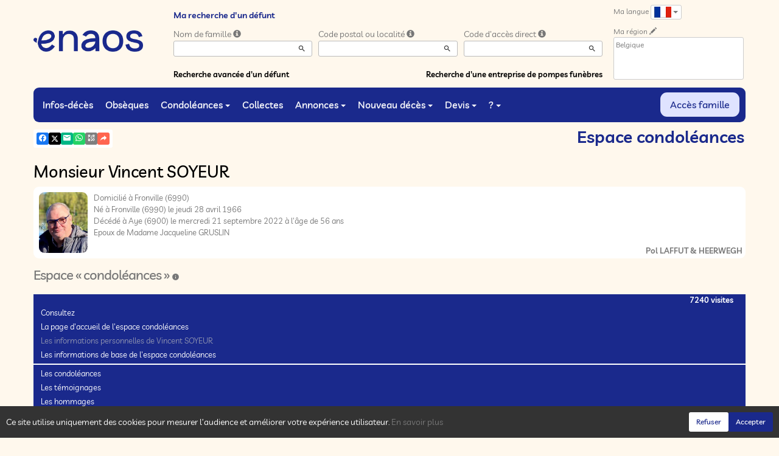

--- FILE ---
content_type: text/html; charset=utf-8
request_url: https://www.enaos.be/P1240.aspx?IdPer=739724&IdEsp=1330285&Info=cartes&LgTrv=9
body_size: 40809
content:




<!DOCTYPE html><html><head><title>www.enaos.be
</title><script async src="https://www.googletagmanager.com/gtag/js?id=G-5LCKXS3M3M"></script><script>window.dataLayer = window.dataLayer || []; function gtag(){dataLayer.push(arguments);} gtag('consent', 'default', {'ad_storage': 'denied', 'analytics_storage': 'denied'}); gtag('js', new Date()); gtag('config', 'G-5LCKXS3M3M');</script><meta http-equiv="Content-Language" content="fr" /><meta http-equiv="Content-Type" content="text/html; CHARSET=UTF-8" /><meta id="oME_oDescription" name="description" content="Décès de Monsieur Vincent SOYEUR (21/09/2022). Espace « condoléances », les cartes de visites." lang="fr" /><meta id="oME_oKeywords" name="keywords" content="Monsieur Vincent SOYEUR, Espace « condoléances », les cartes de visites, décès, infos-décès, défunt, défunts, mort, morts, cérémonie, cérémonies, annonce nécrologique, annonces nécrologiques, espace condoléances, espaces condoléances, condoléances, souvenir, souvenirs, album de vie, albums de vie, dossier famille, dossiers familles, mémoire, mémoires, mémoires personnelles, enaos, naos, avis de décès, funèbre, pompes funèbres, devis, demande de devis, demandes de devis, devis en ligne, prévoyance, prévoyance obsèques, prévoyance funéraire, prévoyance décès, marbrerie, monument funéraire, monuments funéraires, funéraille, funérailles, organisation de funérailles, nécrologie, nécrologies, faire-part, funérarium, funérariums, salon funéraire, salons funéraires, chambres funéraire, chambres funéraire, crémation, crémations, crématoriums, crématorium, monument funéraire, monuments funéraires, fleur, fleurs, couronne, couronnes, cercueil, cercueils, inhumation, inhumations, collecte, collectes, collecte participative, collectes participatives, messe, messes, cérémonie civile, cérémonies civiles, deuil, mortuaire, convoi, convois, après-décès, aide après-décès, administratif après-décès, accompagnement après-décès, assistance après-décès, démarche, démarches, démarche après-décès, démarches après-décès, formalité, formalités, formalité après-décès, formalités après-décès, obsèques, laïque, cérémonie laïque, commémoration, urne, urne cinéraire, bijoux, article funéraire, articles funéraires, capiton, monument cinéraire, granit, assurance funéraire, assurance décès, contrats obsèques, Simplifia, avis-décès, avis de décès, Caélis, guide Piron, en hommage, dans nos cœurs, cagnotte, remerciement, remerciements, douleur, travail de deuil, déclaration de décès, Funeplus, Le vœux, Fape obsèques, compassion, prise en charge de funérailles, cimetière, métiers du funéraire, église, églises, temples, chapelle, conception, curé, pasteur" lang="fr" /><meta content="noarchive" name="robots" /><meta content="https://www.enaos.be/donnees/deces/000/000/739/724/photo021832.jpg" Property="og:image" /><meta property="og:description" content="Cet espace « condoléances » est dédié à la mémoire de Monsieur Vincent SOYEUR. Chacun peut s’y recueillir, déposer une carte de visite ou un message de condoléances. Utilisez les liens ci-dessous pour consulter les marques de sympathie ou intervenir vous-même. 
N’hésitez pas à renseigner cette page à vos connaissances. Ceux qui sont loin ou qui n’ont pas la possibilité de se joindre à la cérémonie trouveront ici une façon simple de montrer leurs sentiments à la famille dans ce moment difficile. 
Merci d’avance. 
	" /><meta property="og:title" content="Décès de Monsieur Vincent SOYEUR (21/09/2022), Espace « condoléances », les cartes de visites" /><meta property="og:url" content="https://www.enaos.be/P1240.aspx?IdPer=739724&amp;IdEsp=1330285&amp;Info=cartes&amp;LgTrv=9" /><meta name="format-detection" content="telephone=no" /><script src="/Commun/Scripts/jquery-3.7.1.js"></script><script src="/Commun/Scripts/jquery.fancybox.js"></script><script src="/Commun/Content/BootStrap.min.js"></script><link href="/Commun/Content/BootStrap.min.css" rel="stylesheet"/><link href="/Commun/Content/BootStrap-theme.min.css" rel="stylesheet"/><link href="/Commun/Content/jquery.fancybox.css" rel="stylesheet"/><link href="/Commun/Styles/Visiteurs2024.min.css?V=202601131839" rel="stylesheet" type="text/css" /><link rel="shortcut icon" type="image/x-icon" href="/Img/Icone-Enaos2024.png" /><meta name="viewport" content="width=device-width, initial-scale=1.0, viewport-fit=cover" /><!-- HTML5 Shim and Respond.js IE8 support of HTML5 elements and media queries --><!-- WARNING: Respond.js doesn't work if you view the page via file:// --><!--[if lt IE 9]><script src="https://oss.maxcdn.com/libs/html5shiv/3.7.0/html5shiv.js"></script><script src="https://oss.maxcdn.com/libs/respond.js/1.3.0/respond.min.js"></script><![endif]--><link rel="canonical" href="https://www.enaos.be/P1240.aspx?IdPer=erN2qzr5Y&amp;IdEsp=1330285" /></head><body><div id="oME_oCharge_oCharge" class="CHARGE"><span class="LOADER"></span></div><form method="post" action="./P1240.aspx?IdPer=739724&amp;IdEsp=1330285&amp;Info=cartes&amp;LgTrv=9" id="aspnetForm"><div class="aspNetHidden"><input type="hidden" name="__EVENTTARGET" id="__EVENTTARGET" value="" /><input type="hidden" name="__EVENTARGUMENT" id="__EVENTARGUMENT" value="" /><input type="hidden" name="__VIEWSTATE" id="__VIEWSTATE" value="dbEa3tDs5QTkW8oZviuuNjac+isSqLAXtYVpsX+cNaasC9cLqicVi6EnRFcffbdP1htnrFELkF+LrSpCz49xRKgF2BJf+j4cRAwcq2bnMZxs87iQIYo/U+CgeDmndcR5/CiDSsJWggNXlx763qPuZRsAqY8+L4ON0eMLT8N65I3i9J+iPEJojVTpl5cd41Al/VPFAx0b/7jetGh5s7KYWKLmZs2uZwKs8rzLpqpuTiVEzaI6evc5qf+b0uGDjmfQBUQh5Nna3AKBy54aGejQJpx86TmrHKJF2a7OX2pbFoXbTCW9ZvN/rVHvASnvzhhukwu1+vqBYKNyawEFna5vo0NzHVrlcnbhCE+11jCZuUbH4T2mk2jC/j2mGzopuO1XztGwcC37INLMfix9Ljs6xOjyq5gtlwuGaXiIqNsSFPnkNJPZMULLlTtFspA2dDuUSgwa4OG6SwC82jmYX61ejdX+JIEAEi5rChmM/MUb2+md2eyhsEsA6G24PdZ7KpEE" /></div><script type="text/javascript">//<![CDATA[
var theForm = document.forms['aspnetForm'];
if (!theForm) {
    theForm = document.aspnetForm;
}
function __doPostBack(eventTarget, eventArgument) {
    if (!theForm.onsubmit || (theForm.onsubmit() != false)) {
        theForm.__EVENTTARGET.value = eventTarget;
        theForm.__EVENTARGUMENT.value = eventArgument;
        theForm.submit();
    }
}
//]]></script><script src="/Commun/Scripts/Chargement.min.js?V=202601131839" type="text/javascript"></script><script src="/Commun/Scripts/CompteurVisiteBloc.min.js?V=202601131839" type="text/javascript"></script><script src="/Commun/Scripts/PartagePage.min.js?V=202601131839" type="text/javascript"></script><script src="/Commun/Content/jqwidgets/jqxcore.js"></script><link href="/Commun/Content/jqwidgets/styles/jqx.base.css" rel="stylesheet"/><script src="/commun/Content/jqwidgets/jqxcombobox.js"></script><script src="/commun/Content/jqwidgets/jqxbuttons.js"></script><script src="/commun/Content/jqwidgets/jqxlistbox.js"></script><script src="/commun/Content/jqwidgets/jqxscrollbar.js"></script><script src="/commun/Content/jqwidgets/jqxdata.js"></script><link href="/Commun/Content/jqwidgets/styles/jqx.classic.css" rel="stylesheet"/><link href="/Commun/Content/jqwidgets/styles/jqx.bootstrap.css" rel="stylesheet"/><script src="/Commun/Scripts/Polyfill.min.js?V=202601131839" type="text/javascript"></script><script src="/Commun/Scripts/RechercheDynamiqueV3.min.js?V=202601131839" type="text/javascript"></script><script src="/Scripts/RechercheDynamiqueVisiteur.min.js?V=202601131839" type="text/javascript"></script><script src="/Commun/Scripts/BoutonUnClic.min.js?V=202601131839" type="text/javascript"></script><script type="text/javascript">//<![CDATA[
var oME_oCharge_chargement = new Chargement(oME_oCharge_oCharge);//]]></script><script src="/WebResource.axd?d=fqV81KWLWhVg-lLAb4IT65mwLh8VPv9D_U41XnZfbipDU_mfLR1XBJIrehtKdrJ87qGZ4fmRySs2ClzzMtMmwtj4_1ypBIU3WdRUC5T_vWA1&amp;t=638901608248157332" type="text/javascript"></script><div class="navbar navbar-fixed-top"><div class="container BARRE-VISITEUR"><div class="navbar-header"><button type="button" class="navbar-toggle" data-toggle="collapse" data-target=".MENU-VISITEUR"><span class="glyphicon glyphicon-menu-hamburger" aria-hidden="true"></span></button><button type="button" class="navbar-toggle" data-toggle="collapse" data-target=".HAUT-VISITEUR"><span class="glyphicon glyphicon-search" aria-hidden="true"></span></button><button type="button" class="navbar-toggle" data-toggle="collapse" data-target=".PREFERENCES"><span class="glyphicon glyphicon-cog" aria-hidden="true"></span></button><a class="MINI-LOGO-VISITEURS" href="/Default.aspx"><img src="/Img/Enaos2024.png" alt="Logo" /></a></div><a class="LOGO-VISITEURS" href="/Default.aspx"><img src="/Img/Enaos2024.png" alt="Logo" /></a><div class="PARTAGE-PAGE"><a id="oME_ctl08_oLienFacebook" title="Facebook" rel="nofollow noopener" href="https://www.facebook.com/sharer/sharer.php?u=https%3a%2f%2fwww.enaos.be%2fP1240.aspx%3fIdPer%3d739724%26IdEsp%3d1330285%26Info%3dcartes%26LgTrv%3d9" target="_blank"><i class="mdi mdi-facebook"></i></a><a id="oME_ctl08_oLienTwitter" title="X" class="X" rel="nofollow noopener" href="https://twitter.com/share?text=Cet+espace+%c2%ab+condol%c3%a9ances+%c2%bb+est+d%c3%a9di%c3%a9+%c3%a0+la+m%c3%a9moire+de+Monsieur%c2%a0Vincent%c2%a0SOYEUR.+Chacun+peut+s%e2%80%99y+recueillir%2c+d%c3%a9poser+une+carte+de+visite+ou+un+message+de+condol%c3%a9ances.+Utilisez+les+liens+ci-dessous+pour+consulter+les+marques+de+sympathie+ou+intervenir+vous-m%c3%aame.%c2%a0%0d%0aN%e2%80%99h%c3%a9sitez+pas+%c3%a0+renseigner+cette+page+%c3%a0+vos+connaissances.+Ceux+qui+sont+loin+ou+qui+n%e2%80%99ont+pas+la+possibilit%c3%a9+de+se+joindre+%c3%a0+la+c%c3%a9r%c3%a9monie+trouveront+ici+une+fa%c3%a7on+simple+de+montrer+leurs+sentiments+%c3%a0+la+famille+dans+ce+moment+difficile.%c2%a0%0d%0aMerci+d%e2%80%99avance.%c2%a0%0d%0a%09&amp;url=https%3a%2f%2fwww.enaos.be%2fP1240.aspx%3fIdPer%3d739724%26IdEsp%3d1330285%26Info%3dcartes%26LgTrv%3d9" target="_blank"><svg xmlns="http://www.w3.org/2000/svg" width="12" height="12" viewBox="0 0 512 512"><path fill="currentColor" d="M389.2 48h70.6L305.6 224.2L487 464H345L233.7 318.6L106.5 464H35.8l164.9-188.5L26.8 48h145.6l100.5 132.9zm-24.8 373.8h39.1L151.1 88h-42z"/></svg></a><a id="oME_ctl08_oLienEmail" title="Email" rel="nofollow" href="mailto:?subject=Décès de Monsieur Vincent SOYEUR (21/09/2022), Espace « condoléances », les cartes de visites&amp;body=Cet espace « condoléances » est dédié à la mémoire de Monsieur Vincent SOYEUR. Chacun peut s’y recueillir, déposer une carte de visite ou un message de condoléances. Utilisez les liens ci-dessous pour consulter les marques de sympathie ou intervenir vous-même. 
N’hésitez pas à renseigner cette page à vos connaissances. Ceux qui sont loin ou qui n’ont pas la possibilité de se joindre à la cérémonie trouveront ici une façon simple de montrer leurs sentiments à la famille dans ce moment difficile. 
Merci d’avance. 
	%0a%0ahttps%3a%2f%2fwww.enaos.be%2fP1240.aspx%3fIdPer%3d739724%26IdEsp%3d1330285%26Info%3dcartes%26LgTrv%3d9"><i class="mdi mdi-email"></i></a><a id="oME_ctl08_oLienWhatsapp" title="WhatsApp" rel="nofollow noopener" href="https://api.whatsapp.com/send?text=https%3a%2f%2fwww.enaos.be%2fP1240.aspx%3fIdPer%3d739724%26IdEsp%3d1330285%26Info%3dcartes%26LgTrv%3d9" target="_blank"><i class="mdi mdi-whatsapp"></i></a><a id="oME_ctl08_oLienQRCode" title="QR Code" class="QRCODE-FANCYBOX fancybox.image" rel="nofollow" href="/Pages/ImageQRCode.aspx?data=https%3a%2f%2fwww.enaos.be%2fP1240.aspx%3fIdPer%3d739724%26IdEsp%3d1330285%26Info%3dcartes%26LgTrv%3d9%26AvecBord%3dfalse"><i class="mdi mdi-qrcode"></i></a><div id="oBPartageFacebook" tabindex="-1" class="modal fade" aria-hidden="true" role="dialog"><div class="modal-dialog" role="document"><div class="modal-content"><div class="modal-header"><button type="button" class="close" data-dismiss="modal" aria-label="Close"><span aria-hidden="true">&times;</span></button><h4 class="modal-title">Partager sur facebook</h4></div><div class="modal-body"><p>Si vous avez créé plusieurs annonces dans ce dossier défunt, l’annonce partagée sera la dernière que vous avez créée et activée.</p><div class="PARTAGE-MODAL-BTNS"><a id="oME_ctl08_oLienPartageFacebookAnnonceModal" target="_blank"></a><a id="oME_ctl08_oLienPartageFacebookModal" target="_blank"></a></div></div></div></div></div><a id="oME_ctl09_oLienPartage" title="Partager via" data-toggle="modal" href="#" rel="nofollow"><span id="oME_ctl09_oLSpanShare" class="mdi mdi-share"></span></a></div><div class="navbar-collapse HAUT-VISITEUR collapse"><div class="RECHERCHE-VISITEUR"><span class="SOUS-TITRE-VISITEUR">Ma recherche d'un défunt</span><div class="row"><div class="col-xs-12 col-sm-4"><span>Nom de famille</span>&nbsp;<span id="oME_oLInfoRN" class="INFO-PRODUIT" data-placement="bottom" data-toggle="popover" data-trigger="focus" data-content="Saisissez les premiers caractères du nom de famille (au minimum 3) de la personne recherchée, une liste de noms correspondants vous sera présentée. Vous pouvez alors sélectionner dans cette liste celui que vous désirez." onmouseover="$(&#39;#oME_oLInfoRN&#39;).popover(&#39;show&#39;);" onmouseout="$(&#39;#oME_oLInfoRN&#39;).popover(&#39;hide&#39;);"><span class="glyphicon glyphicon-info-sign PETIT"></span></span><input name="oME$oRechNom" type="text" id="oME_oRechNom" class="enaos-textbox" autocomplete="off" /><input type="hidden" name="oME$oValN" id="oME_oValN" /></div><div class="col-xs-12 col-sm-4"><span>Code postal ou localité</span>&nbsp;<span id="oME_oLInfoRL" class="INFO-PRODUIT" data-placement="bottom" data-toggle="popover" data-trigger="focus" data-content="Saisissez les premiers caractères du code postal ou du nom (au minimum 3) de la localité recherchée, une liste des localités correspondantes vous sera présentée. Vous pouvez alors sélectionner dans cette liste celle que vous désirez." onmouseover="$(&#39;#oME_oLInfoRL&#39;).popover(&#39;show&#39;);" onmouseout="$(&#39;#oME_oLInfoRL&#39;).popover(&#39;hide&#39;);"><span class="glyphicon glyphicon-info-sign PETIT"></span></span><input name="oME$oRechLocalite" type="text" id="oME_oRechLocalite" class="enaos-textbox" autocomplete="off" /><input type="hidden" name="oME$oValL" id="oME_oValL" /></div><div class="col-xs-12 col-sm-4"><span>Code d'accès direct</span>&nbsp;<span id="oME_oLInfoRAD" class="INFO-PRODUIT" data-placement="bottom" data-toggle="popover" data-trigger="focus" data-content="Saisissez les premiers caractères du code d&#39;accès direct qui vous a été communiqué par l&#39;entreprise de pompes funèbres, une liste de codes d&#39;accès correspondants vous sera présentée. Vous pouvez alors sélectionner dans cette liste celui que vous désirez." onmouseover="$(&#39;#oME_oLInfoRAD&#39;).popover(&#39;show&#39;);" onmouseout="$(&#39;#oME_oLInfoRAD&#39;).popover(&#39;hide&#39;);"><span class="glyphicon glyphicon-info-sign PETIT"></span></span><input name="oME$oRechAccesDirect" type="text" id="oME_oRechAccesDirect" class="enaos-textbox" autocomplete="off" /><input type="hidden" name="oME$oValAD" id="oME_oValAD" /></div><div class="col-xs-12 col-sm-5 RDV-RAD"><a href="/P1210.aspx?Mode=RA">Recherche avancée d'un défunt</a><input type="submit" name="oME$oBtnR" value="" id="oME_oBtnR" tabindex="-1" data-button="" data-buttonclick="OKRecherche();" /></div><div class="col-xs-12 col-sm-7 RDV-REPF"><a href="/P1100.aspx">Recherche d'une entreprise de pompes funèbres</a></div></div></div></div><div class="navbar-collapse PREFERENCES collapse"><div class="LANGUE"><span class="SOUS-TITRE-VISITEUR">Ma langue</span>&nbsp;<div class="btn-group"><button class="btn btn-default btn-xs dropdown-toggle" type="button" data-toggle="dropdown"><img id="oME_oImgLgTrv" src="/Img/FR.Gif" />&nbsp;<span class="caret"></span></button><ul class="dropdown-menu dropdown-menu-right"><li><a id="oME_oLg1" href="https://www.enaos.be/P1240.aspx?IdPer=739724&amp;IdEsp=1330285&amp;Info=cartes&amp;LgTrv=1"><img alt="" src="/Img/BEfr.gif" />&nbsp;&nbsp;Français (Belgique)</a></li><li><a id="oME_oLg9" href="https://www.enaos.be/P1240.aspx?IdPer=739724&amp;IdEsp=1330285&amp;Info=cartes&amp;LgTrv=9"><img alt="" src="/Img/FR.gif" />&nbsp;&nbsp;Français (France)</a></li><li><a id="oME_oLg2" href="https://www.enaos.be/P1240.aspx?IdPer=739724&amp;IdEsp=1330285&amp;Info=cartes&amp;LgTrv=2"><img alt="" src="/Img/BEnl.gif" />&nbsp;&nbsp;Nederlands (Belgïe)</a></li><li><a id="oME_oLg3" href="https://www.enaos.be/P1240.aspx?IdPer=739724&amp;IdEsp=1330285&amp;Info=cartes&amp;LgTrv=3"><img alt="" src="/Img/GB.gif" />&nbsp;&nbsp;English</a></li><li><a id="oME_oLg6" href="https://www.enaos.be/P1240.aspx?IdPer=739724&amp;IdEsp=1330285&amp;Info=cartes&amp;LgTrv=6"><img alt="" src="/Img/ES.gif" />&nbsp;&nbsp;Español</a><a id="oME_oLgX" href="javascript:__doPostBack(&#39;oME$oLgX&#39;,&#39;&#39;)" style="display: none;"></a></li></ul></div></div><div class="REGION"><span class="SOUS-TITRE-VISITEUR">Ma région</span>&nbsp;<a href="/P1010.aspx?Retour=%2fP1240.aspx%3fIdPer%3d739724%26IdEsp%3d1330285%26Info%3dcartes%26LgTrv%3d9" id="oME_oLienMP" rel="nofollow"><span class="glyphicon glyphicon-pencil" aria-hidden="true" aria-label="Edit"></span></a><br /><div class="ENCADRE LISTE-REGIONS">Belgique</div></div></div><div class="aspNetDisabled navbar-collapse collapse MENU-VISITEUR"><ul class="nav navbar-nav"><li><a href="/P1200.aspx" data-effet="Infos-décès">Infos-décès</a></li><li><a href="/P1204.aspx" data-effet="Obsèques">Obsèques</a></li><li class="dropdown"><a href="#" class="dropdown-toggle" data-toggle="dropdown" data-effet="Condoléances">Condoléances<b class="caret"></b></a><ul class="dropdown-menu"><li><a href="/P1202.aspx" data-effet="Les condoléances">Les condoléances</a></li><li><a href="/P1202.aspx?Type=3" data-effet="Les témoignages">Les témoignages</a></li><li><a href="/P1202.aspx?Type=4" data-effet="Les hommages">Les hommages</a></li><li><a href="/P1202.aspx?Type=1" data-effet="Les cartes de visite">Les cartes de visite</a></li></ul></li><li><a href="/P1206.aspx" data-effet="Collectes">Collectes</a></li><li class="dropdown"><a href="#" class="dropdown-toggle" data-toggle="dropdown" data-effet="Annonces">Annonces<b class="caret"></b></a><ul class="dropdown-menu"><li><a href="/P1310.aspx" data-effet="Remerciements">Remerciements</a></li><li><a href="/P1300.aspx" data-effet="Anniversaires">Anniversaires</a></li></ul></li><li class="dropdown"><a href="#" class="dropdown-toggle" data-toggle="dropdown" data-effet="Nouveau décès">Nouveau décès<b class="caret"></b></a><ul class="dropdown-menu"><li><a href="/P1600.aspx" data-effet="Particulier">Particulier</a></li><li><a href="https://partner.enaos.net/Externe/P3992.aspx?LgTrv=9" data-effet="Entreprise de pompes funèbres" target="_blank" rel="noopener">Entreprise de pompes funèbres</a></li><li class="divider"></li><li><a href="/P1850.aspx" data-effet="Notifications">Notifications</a></li></ul></li><li class="dropdown"><a href="#" class="dropdown-toggle" data-toggle="dropdown" data-effet="Devis">Devis<b class="caret"></b></a><ul class="dropdown-menu"><li><a href="/P1620.aspx?Mode=1" data-effet="Organisation d'obsèques">Organisation d'obsèques</a></li><li><a href="/P1620.aspx?Mode=2" data-effet="Marbrerie">Marbrerie</a></li><li><a href="/P1620.aspx?Mode=3" data-effet="Prévoyance décès">Prévoyance décès</a></li></ul></li><li class="dropdown"><a href="#" class="dropdown-toggle" data-toggle="dropdown" data-effet="?">?<b class="caret"></b></a><ul class="dropdown-menu"><li><a href="/P1901.aspx" data-effet="Pourquoi enaos.net ?">Pourquoi enaos.net ?</a></li><li><a href="/P1805.aspx" data-effet="Questions fréquemment posées">Questions fréquemment posées</a></li><li class="divider"></li><li><a href="/Pages/Page-Probleme.aspx" data-effet="Problème sur la page" target="_blank" rel="nofollow noopener">Problème sur la page</a></li><li><a href="/Pages/Page-Avis.aspx" data-effet="Votre avis sur cette page" target="_blank" rel="nofollow noopener">Votre avis sur cette page</a></li><li><a href="/Pages/Site-Question.aspx" data-effet="Poser une question à enaos.net" target="_blank" rel="nofollow noopener">Poser une question à enaos.net</a></li><li class="divider"></li><li><a href="https://business.enaos.net" data-effet="Présentation enaos pour les professionnels du funéraire" target="_blank" rel="noopener">Présentation enaos pour les professionnels du funéraire</a></li><li><a href="https://partner.enaos.net/Externe/P3992.aspx" data-effet="Informations pour les pompes funèbres" target="_blank" rel="noopener">Informations pour les pompes funèbres</a></li><li class="divider"></li><li><a href="/P1800.Aspx" data-effet="Conditions générales d'utilisation">Conditions générales d'utilisation</a></li><li><a href="/P1801.Aspx" data-effet="Politique de confidentialité">Politique de confidentialité</a></li><li><a href="/P1803.Aspx" data-effet="Politique de gestion des cookies">Politique de gestion des cookies</a></li><li><a href="/P1802.Aspx" data-effet="Mentions légales">Mentions légales</a></li></ul></li><li class="FAMILLE"><a href="https://family.enaos.net/?LgTrv=9" data-effet="Accès famille" target="_blank" rel="noindex nofollow noopener">Accès famille</a></li></ul></div><div class="BARRE-TITRE"><h1>Espace condoléances</h1></div></div></div><div class="container CONTENU"><div id="oModalPartage" tabindex="-1" class="modal fade" role="dialog" aria-labelledby="ModalShare" aria-hidden="true"><div class="modal-dialog" role="document"><div class="modal-content"><div class="modal-header"><button type="button" class="close" data-dismiss="modal" aria-label="Close"><span aria-hidden="true">&times;</span></button><h4 class="modal-title">Partager via</h4></div><div class="modal-body"><div class="PARTAGE-BLOC"><div class="PARTAGE-ITEM"><a id="oME_ctl10_oLienFacebook" title="Facebook" class="PARTAGE-ICONE" href="#" rel="nofollow noopener" target="_blank"><i class="mdi mdi-facebook PARTAGE-FACEBOOK"></i></a><label for="oME_ctl10_oLienFacebook">Facebook</label></div><div class="PARTAGE-ITEM"><a id="oME_ctl10_oLienTwitter" title="X" class="PARTAGE-ICONE" href="#" rel="nofollow noopener" target="_blank"><svg xmlns="http://www.w3.org/2000/svg" style="margin-bottom: -7px;" width="60" height="60" viewBox="0 0 512 512"><path fill="black" d="M389.2 48h70.6L305.6 224.2L487 464H345L233.7 318.6L106.5 464H35.8l164.9-188.5L26.8 48h145.6l100.5 132.9zm-24.8 373.8h39.1L151.1 88h-42z"/></svg></a><label for="oME_ctl10_oLienTwitter">X</label></div><div class="PARTAGE-ITEM"><a id="oME_ctl10_oLienWhatsApp" title="WhatsApp" class="PARTAGE-ICONE" href="#" data-action="share/whatsapp/share" rel="nofollow noopener" target="_blank"><i class="mdi mdi-whatsapp PARTAGE-WHATSAPP"></i></a><label for="oME_ctl10_oLienWhatsApp">WhatsApp</label></div><div class="PARTAGE-ITEM"><a id="oME_ctl10_oLienEmail" title="Email" class="PARTAGE-ICONE" href="#" rel="nofollow"><i class="mdi mdi-email"></i></a><label for="oME_ctl10_oLienEmail">Email</label></div><div class="PARTAGE-ITEM"><a id="oME_ctl10_oLienGmail" title="Gmail" class="PARTAGE-ICONE" href="#" rel="nofollow noopener" target="_blank"><i class="mdi mdi-gmail PARTAGE-GMAIL"></i></a><label for="oME_ctl10_oLienGmail">Gmail</label></div><div class="PARTAGE-ITEM"><a id="oME_ctl10_oLienLinkedIn" title="LinkedIn" class="PARTAGE-ICONE" href="#" rel="nofollow noopener" target="_blank"><i class="mdi mdi-linkedin PARTAGE-LINKEDIN"></i></a><label for="oME_ctl10_oLienLinkedIn">LinkedIn</label></div><div class="PARTAGE-ITEM"><a id="oME_ctl10_oLienImpression" title="Imprimer" class="PARTAGE-ICONE" href="#" rel="nofollow"><i class="mdi mdi-printer"></i></a><label for="oME_ctl10_oLienImpression" id="oME_ctl10_oLImpression">Imprimer</label></div><div class="PARTAGE-ITEM"><a id="oME_ctl10_oLienQRCode" title="QR Code" class="PARTAGE-ICONE QRCODE-FANCYBOX fancybox.image" href="#" rel="nofollow"><i class="mdi mdi-qrcode"></i></a><label for="oME_ctl10_oLienQRCode" id="oME_ctl10_oLQRCode">QR Code</label></div></div></div></div></div></div><h1 class="TITRE-NOM-DEFUNT">Monsieur Vincent SOYEUR</h1><div class="BLOC-P ENCADRE BPIP"><table style="width: 100%;"><tr><td class="PHOTO-PID"><a id="oME_oH_oEsp_oP_oPV2_oPP_oP" class="IMG-FANCYBOX" href="/Donnees/Deces/000/000/739/724/Photo021832.jpg"><img src="/Donnees/Deces/000/000/739/724/Thumb2-Photo021832.jpg" alt="Photo 739724" /></a></td><td class="INFOS-PERSONNE IP"><div id="oME_oH_oEsp_oP_oPV2_oBL" class="INFO-P">Domicilié à Fronville&nbsp;<span class="CP">(6990)</span><br />Né à Fronville&nbsp;<span class="CP">(6990)</span> le jeudi 28 avril 1966<br />Décédé à Aye&nbsp;<span class="CP">(6900)</span> le mercredi 21 septembre 2022 à l'âge de 56 ans<br />Epoux de Madame Jacqueline GRUSLIN<br /></div><div class="LEURRE-EPF"></div><div id="oME_oH_oEsp_oP_oPV2_oBEPFG" class="INFO-EPFG"><a href="/P1130.aspx?IdEPF=e0DoWmPN5">Pol LAFFUT & HEERWEGH</a></div></td></tr></table></div><h2 class="EVIDENCE">Espace « condoléances »&nbsp;<span id="oME_oH_oEsp_oBE_oLienDetails"><a id="oLienDetailsAE" data-toggle="collapse" href="#oPanneauInfosAE"><i class="mdi mdi-information"></i></a></span></h2><div id="oPanneauInfosAE" class="panel-collapse collapse"><div class="alert alert-info margin-0">Cet espace condoléances a été créé le mercredi 21 septembre 2022.<br /><span id="oME_oH_oEsp_oBE_oLVisible"></span><span id="oME_oH_oEsp_oBE_oLNonVisible"></span></div></div><script type="text/javascript">function SwitchVisibilite(cIdV, cIdNV) {
        with (document) {
            getElementById(cIdV).className = "";
            getElementById(cIdNV).className = "CACHE";
        }
    }

    function CliqueVisibilite(cIdImg) {
        document.getElementById(cIdImg).click();

        return false;
    }
</script><script type="text/javascript">function InitMenu() {
        var oLiens = document.getElementsByTagName("a");
        var nLen = oLiens.length;

        if (oLiens.item(0).innerText) {
            for (var i = 0; i < nLen; i++)
                if (oLiens.item(i).innerText == '-=*=-') {
                    oLiens.item(i).parentElement.className = 'LIGNE';
                    oLiens.item(i).innerText = '&nbsp;';
                }
                else {
                    if (oLiens.item(i).href == 'javascript:click') {
                        alert(oLiens.item(i).target);
                        oLiens.item(i).href = document.getElementById(oLiens.item(i).target).href;
                        oLiens.item(i).target = '';
                    }
                }
        }
        else {
            for (var i = 0; i < nLen; i++)
                if (oLiens.item(i).textContent == '-=*=-') {
                    oLiens.item(i).parentNode.className = 'LIGNE';
                    oLiens.item(i).textContent = '&nbsp;';
                }
                else {
                    if (oLiens.item(i).href == 'javascript:click') {
                        oLiens.item(i).href = document.getElementById(oLiens.item(i).target).href;
                        oLiens.item(i).target = '';
                    }
                }
        }
    }
</script><div class="MH-ESPACE"><span id="oME_oH_oEsp_oPensees" class="PENSEES">7240 visites</span><div id="oME_oH_oEsp_oAspMenu"><ul class="level1 MHE-SMS"><li><a class="level1 MHE-SMIS">Consultez</a><ul class="level2 MHE-DMS"><li><a class="level2 MHE-DMIS" href="/P1240.aspx?IdPer=erN2qzr5Y&amp;IdEsp=eynJmB45N&amp;Info=accueil">La page d'accueil de l'espace condoléances</a></li><li><a class="level2 MHE-DMIS aspNetDisabled">Les informations personnelles de Vincent SOYEUR</a></li><li><a class="level2 MHE-DMIS" href="javascript:document.getElementById(&#39;oLienDetailsAE&#39;).click();">Les informations de base de l'espace condoléances</a></li><li><a class="level2 MHE-DMIS">-=*=-</a></li><li><a class="level2 MHE-DMIS" href="/P1240.aspx?IdPer=erN2qzr5Y&amp;IdEsp=eynJmB45N&amp;Info=messages">Les condoléances</a></li><li><a class="level2 MHE-DMIS" href="/P1240.aspx?IdPer=erN2qzr5Y&amp;IdEsp=eynJmB45N&amp;Info=temoins">Les témoignages</a></li><li><a class="level2 MHE-DMIS" href="/P1240.aspx?IdPer=erN2qzr5Y&amp;IdEsp=eynJmB45N&amp;Info=hommages">Les hommages</a></li><li><a class="level2 MHE-DMIS" href="/P1240.aspx?IdPer=erN2qzr5Y&amp;IdEsp=eynJmB45N&amp;Info=cartes">Les cartes de visites</a></li><li><a class="level2 MHE-DMIS" href="/P1240.aspx?IdPer=erN2qzr5Y&amp;IdEsp=eynJmB45N&amp;Info=elements">Tous les messages</a></li></ul></li><li><a class="level1 MHE-SMIS">Participez</a><ul class="level2 MHE-DMS"><li><a class="level2 MHE-DMIS" href="/P1240.aspx?IdPer=erN2qzr5Y&amp;IdEsp=eynJmB45N&amp;Info=depotmc">Présentez vos condoléances</a></li><li><a class="level2 MHE-DMIS" href="/P1240.aspx?IdPer=erN2qzr5Y&amp;IdEsp=eynJmB45N&amp;Info=depott">Transmettez un témoignage</a></li><li><a class="level2 MHE-DMIS" href="/P1240.aspx?IdPer=erN2qzr5Y&amp;IdEsp=eynJmB45N&amp;Info=depoth">Rédigez un hommage</a></li><li><a class="level2 MHE-DMIS" href="/P1240.aspx?IdPer=erN2qzr5Y&amp;IdEsp=eynJmB45N&amp;Info=depotcv">Déposez une carte de visite</a></li><li><a class="level2 MHE-DMIS" href="mailto:?subject=www.enaos.net : Vincent SOYEUR - Espace condoleances&amp;body=Ce lien renvoi vers une page du site enaos.net : https%3a%2f%2fwww.enaos.net%2fP1240.aspx%3fIdPer%3derN2qzr5Y%26IdEsp%3deynJmB45N">Envoyez cette page à un ami</a></li></ul></li><li><a class="level1 MHE-SMIS">Et aussi ...</a><ul class="level2 MHE-DMS"><li><a class="level2 MHE-DMIS" href="/P1220.aspx?IdPer=erN2qzr5Y">Les autres espaces de Vincent SOYEUR</a></li><li><a class="level2 MHE-DMIS" href="https://www.enaos.net/P1200.aspx">Les infos-décès</a></li><li><a class="level2 MHE-DMIS" href="/P1210.aspx">Rechercher une personne</a></li></ul></li></ul></div></div><div id="oME_oH_oEsp_oBPopup" class="MVE"><div class="MVEI" id="oME_oH_oEsp_oPopup"><ul class="level1 MVE-SMS"><li><a class="level1 MVE-SMIS" href="/P1240.aspx?IdPer=erN2qzr5Y&amp;IdEsp=eynJmB45N&amp;Info=depotmc">Présentez vos condoléances</a></li><li><a class="level1 MVE-SMIS" href="/P1240.aspx?IdPer=erN2qzr5Y&amp;IdEsp=eynJmB45N&amp;Info=depott">Transmettez un témoignage</a></li><li><a class="level1 MVE-SMIS" href="/P1240.aspx?IdPer=erN2qzr5Y&amp;IdEsp=eynJmB45N&amp;Info=depoth">Rédigez un hommage</a></li><li><a class="level1 MVE-SMIS" href="/P1240.aspx?IdPer=erN2qzr5Y&amp;IdEsp=eynJmB45N&amp;Info=depotcv">Déposez une carte de visite</a></li><li><a class="level1 MVE-SMIS" href="mailto:?subject=www.enaos.net : Vincent SOYEUR - Espace condoleances&amp;body=Ce lien renvoi vers une page du site enaos.net : https%3a%2f%2fwww.enaos.net%2fP1240.aspx%3fIdPer%3derN2qzr5Y%26IdEsp%3deynJmB45N">Envoyez cette page à un ami</a></li></ul></div><span><a href="." onclick="MasqueMenu(event);">Masquer</a></span></div><script type="text/javascript">function MasqueMenu(e) {
        if (navigator.appName == 'Microsoft Internet Explorer') {
            e.srcElement.parentElement.parentElement.style.display = 'none';

            e.returnValue = false;
        }
        else {
            e.target.parentNode.parentNode.style.display = 'none';

            e.preventDefault();
        }

        return false;
    }
</script><div class="flex justify-content-space-between flex-wrap align-items-center"><h3>Les cartes de visite</h3></div><div class="panel panel-default"><div class="panel-heading">Soyez le premier visiteur à déposer une carte de visite !
        &nbsp;</div></div></div><div id="oME_oCookies" class="cookieinfo hide" data-cookies="true"><div>Ce site utilise uniquement des cookies pour mesurer l’audience et améliorer votre expérience utilisateur. <a href="/P1803.aspx">En savoir plus</a></div><div class="cookieinfo__btn"><input type="submit" name="oME$oBtnRefuser" value="Refuser" onclick="GestionCookies(event, false);" id="oME_oBtnRefuser" class="btn btn-default btn-sm light" /><input type="submit" name="oME$oBtnAccepter" value="Accepter" onclick="GestionCookies(event, true);" id="oME_oBtnAccepter" class="btn btn-default btn-sm" /></div></div><input name="oME$oTexte" type="text" id="oME_oTexte" class="CACHE" /><div class="container PIED-VISITEUR"><p class="COPYRIGHT">© Onvest IT - 2002-2026 - <a href="/P1801.aspx">Confidentialité</a> - <a href="/P1803.aspx">Cookies</a> - <a href="/P1802.aspx">Mentions légales</a></p></div><div class="aspNetHidden"><input type="hidden" name="__VIEWSTATEGENERATOR" id="__VIEWSTATEGENERATOR" value="684DEA13" /><input type="hidden" name="__EVENTVALIDATION" id="__EVENTVALIDATION" value="RplvDZihhKxHIxOtVkHSIkGQzqOiox7PUv53pPMlrvx6nH2E27xZ4SF930e4KeyXAjmhfe+0b0JxmINweRNZw74cqBQleU0zNZjcR5UV5uyksKZSBU1Sw8cHpelA/VDLtfdtpsGMcs3dx5Ew0S4gPLULJwGHJqS6Qjr3oA2UsTfaSTgXajUjmfRb3ByRkrTdsglLEmdWDY5hV3k1FSj2GY/1/stlNfFv8UsRao8em0L84auOYWL4Tt8yr0J0V69OcDsEpXqRhYgneH6lYoghyvptmNPfdYiNwIRADy99XDP87r7Pz4sPKu0q2r/qFXhOznHM7qVRqWnWq5S/4buOVg==" /></div><script type="text/javascript">//<![CDATA[
$(document).ready(function () { oME_oCharge_chargement.hide(); });new ComptageBlocDynamique('oME_ctl08_oLienFacebook',739724,0,0,0,0,'PartageFacebook');new ComptageBlocDynamique('oME_ctl08_oLienTwitter',739724,0,0,0,0,'PartageTwitter');new ComptageBlocDynamique('oME_ctl08_oLienEmail',739724,0,0,0,0,'PartageEmail');new ComptageBlocDynamique('oME_ctl08_oLienWhatsapp',739724,0,0,0,0,'PartageWhatsApp');new ComptageBlocDynamique('oME_ctl08_oLienQRCode',739724,0,0,0,0,'PartageQRCode'); var oModalPartagePage = new ModalPartagePage({"htmlElementModalClientId":"oModalPartage","htmlFacebookClientId":"oME_ctl10_oLienFacebook","htmlLinkedInClientId":"oME_ctl10_oLienLinkedIn","htmlTwitterClientId":"oME_ctl10_oLienTwitter","htmlWhatsAppClientId":"oME_ctl10_oLienWhatsApp","htmlGmailClientId":"oME_ctl10_oLienGmail","htmlPrintClientId":"oME_ctl10_oLienImpression","htmlEmailAppClientId":"oME_ctl10_oLienEmail","htmlQRCodeClientId":"oME_ctl10_oLienQRCode"});new ComptageBlocDynamique('oME_ctl10_oLienFacebook',739724,0,0,0,0,'PartageFacebook');new ComptageBlocDynamique('oME_ctl10_oLienTwitter',739724,0,0,0,0,'PartageTwitter');new ComptageBlocDynamique('oME_ctl10_oLienWhatsApp',739724,0,0,0,0,'PartageWhatsApp');new ComptageBlocDynamique('oME_ctl10_oLienEmail',739724,0,0,0,0,'PartageEmail');new ComptageBlocDynamique('oME_ctl10_oLienGmail',739724,0,0,0,0,'PartageGmail');new ComptageBlocDynamique('oME_ctl10_oLienLinkedIn',739724,0,0,0,0,'PartageLinkedin');new ComptageBlocDynamique('oME_ctl10_oLienImpression',739724,0,0,0,0,'PartageImpression');new ComptageBlocDynamique('oME_ctl10_oLienQRCode',739724,0,0,0,0,'PartageQRCode');new RechercheDynamiqueVisiteur('oME_oRechNom','oME_oRechLocalite','oME_oRechAccesDirect','oME_oValN','oME_oValL','oME_oValAD',23,'','oME$oBtnR','Aucun résultat.');var oAddDisableButton = null; $(function () {oAddDisableButton = new AddDisableButtonClick();});$(function () {CheckIframeCookies();
                                                                                    setTimeout(() => { document.getElementById('oME_oCookies').classList.remove('hide'); }, 1000);
                                                                                }); var oME_ctl09_PartagePage = new PartagePage({"titre":"Décès de Monsieur Vincent SOYEUR (21/09/2022), Espace « condoléances », les cartes de visites","titreEncode":"D%c3%a9c%c3%a8s+de+Monsieur+Vincent+SOYEUR+(21%2f09%2f2022)%2c+Espace+%c2%ab+condol%c3%a9ances+%c2%bb%2c+les+cartes+de+visites","description":"Cet espace « condoléances » est dédié à la mémoire de Monsieur Vincent SOYEUR. Chacun peut s’y recueillir, déposer une carte de visite ou un message de condoléances. Utilisez les liens ci-dessous pour consulter les marques de sympathie ou intervenir vous-même. \r\nN’hésitez pas à renseigner cette page à vos connaissances. Ceux qui sont loin ou qui n’ont pas la possibilité de se joindre à la cérémonie trouveront ici une façon simple de montrer leurs sentiments à la famille dans ce moment difficile. \r\nMerci d’avance. \r\n\t","descriptionEncode":"Cet+espace+%c2%ab+condol%c3%a9ances+%c2%bb+est+d%c3%a9di%c3%a9+%c3%a0+la+m%c3%a9moire+de+Monsieur%c2%a0Vincent%c2%a0SOYEUR.+Chacun+peut+s%e2%80%99y+recueillir%2c+d%c3%a9poser+une+carte+de+visite+ou+un+message+de+condol%c3%a9ances.+Utilisez+les+liens+ci-dessous+pour+consulter+les+marques+de+sympathie+ou+intervenir+vous-m%c3%aame.%c2%a0%0d%0aN%e2%80%99h%c3%a9sitez+pas+%c3%a0+renseigner+cette+page+%c3%a0+vos+connaissances.+Ceux+qui+sont+loin+ou+qui+n%e2%80%99ont+pas+la+possibilit%c3%a9+de+se+joindre+%c3%a0+la+c%c3%a9r%c3%a9monie+trouveront+ici+une+fa%c3%a7on+simple+de+montrer+leurs+sentiments+%c3%a0+la+famille+dans+ce+moment+difficile.%c2%a0%0d%0aMerci+d%e2%80%99avance.%c2%a0%0d%0a%09","imagePath":"https%3a%2f%2fwww.enaos.net%2fimg%2fIcone-Enaos2024.png","url":"https://www.enaos.be/P1240.aspx?IdPer=739724&IdEsp=1330285&Info=cartes&LgTrv=9","urlEncode":"https%3a%2f%2fwww.enaos.be%2fP1240.aspx%3fIdPer%3d739724%26IdEsp%3d1330285%26Info%3dcartes%26LgTrv%3d9","htmlElementPartageClientId":"oME_ctl09_oLienPartage"}, oModalPartagePage);InitMenu();$(document).ready(function(){$('.IMG-FANCYBOX').fancybox({beforeShow:function(){$.fancybox.wrap.bind('contextmenu',function(e){return false;});},closeBtn:false,closeClick:true,helpers:{overlay:{css:{'background':'rgba(238,238,238,0.60)'},locked:false}}});});//]]></script><script type='text/javascript'>new Sys.WebForms.Menu({ element: 'oME_oH_oEsp_oAspMenu', disappearAfter: 500, orientation: 'horizontal', tabIndex: 0, disabled: false });</script><script type='text/javascript'>new Sys.WebForms.Menu({ element: 'oME_oH_oEsp_oPopup', disappearAfter: 500, orientation: 'vertical', tabIndex: 0, disabled: false });</script></form><!-- /container --><!-- Placed at the end of the document so the pages load faster --><script type="text/javascript">$('img').bind("contextmenu", function () {
            // On indique au navigateur de ne pas réagir en cas de clic droit.
            return false;            
        });

        $(document).ready(function () {
            $(window).resize(function () { AdaptePaddingContenu(); });
 
            //$('.MENU-VISITEUR').collapse('hide');
            //$('.RECHERCHE-VISITEUR').collapse('hide');
            //$('.PREFERENCES').collapse('hide');
            //alert(document.body.clientWidth);
            AdaptePaddingContenu();

            $('.QRCODE-FANCYBOX').fancybox({});
            //locked:false, 

            $(function () {
                $('[data-toggle="popover"]').popover()
            })
        });

        function AdaptePaddingContenu() {
            $('.CONTENU').css('padding-top', ($('.navbar-fixed-top').outerHeight() + 5) + 'px');
        }

        function OKRecherche() {
            with (document)
            if (getElementById('oME_oValAD'))
                return (getElementById('oME_oValN').value != '') || ((getElementById('oME_oValL').value != '') && (getElementById('oME_oValL').value != '0')) || (getElementById('oME_oValAD').value != '');
                else
                    return (getElementById('oME_oValN').value != '') || ((getElementById('oME_oValL').value != '') && (getElementById('oME_oValL').value != '0'));
        }

        $(function () {
            $('.BARRE-VISITEUR .navbar-collapse').on('show.bs.collapse', function (e) {
                $('.BARRE-VISITEUR .navbar-collapse').not(this).collapse('hide');
            });
        });

        function GestionCookies(e, lAccepter) {
            e.preventDefault();

            var date = new Date();
            date.setTime(date.getTime() + (365 * 24 * 60 * 60 * 1000)); // 1 an

            document.cookie = "cookiesAccepted=" + lAccepter + "; expires=" + date.toUTCString() + "; path=/";

            if (lAccepter) {
                if (typeof gtag === 'function') {
                    gtag('consent', 'update', {
                        'ad_storage': 'denied',
                        'analytics_storage': 'granted'
                    });
                }
            }

            CloseCookies();
        }

        function CheckIframeCookies() {
            if (window.top !== window.self) {
                CloseCookies();
            }
        }

        function CloseCookies() {
            let CookiesBar = document.querySelector('[data-cookies="true"]');

            if (CookiesBar !== null) {
                CookiesBar.style.display = "none";
            }
        }</script></body></html>